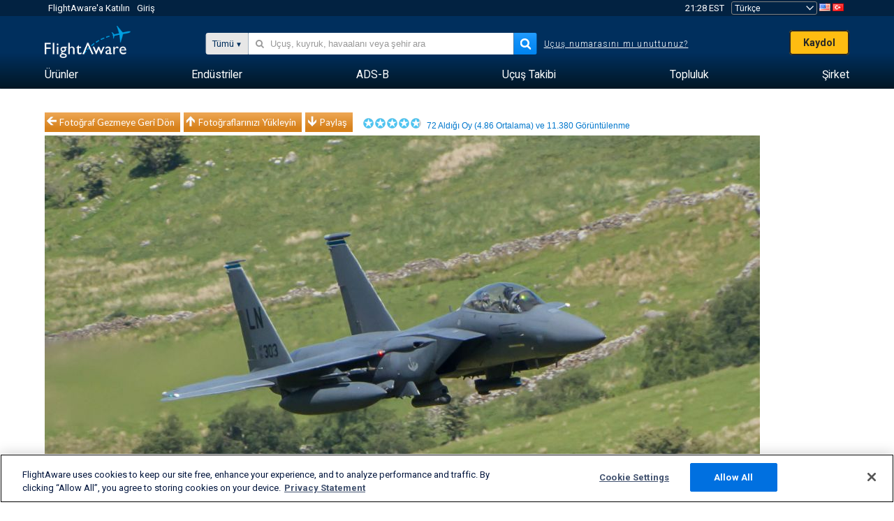

--- FILE ---
content_type: text/plain;charset=UTF-8
request_url: https://c.pub.network/v2/c
body_size: -264
content:
d5531cfd-040b-4d30-bfe6-67976138206d

--- FILE ---
content_type: application/javascript; charset=utf-8
request_url: https://fundingchoicesmessages.google.com/f/AGSKWxV3thVc5N-q5XUwDYyZeNbHBre5vM68YoU5Lynowc1NADeNVfBTk3XPM7Rut1Q6WZ9V-U2in2jvLZTspQojTwPQjIr6ecu2Mah2TMdTLWZSmr1AXap_-WcG9CrC2KxvCm0R97w5Sw==?fccs=W251bGwsbnVsbCxudWxsLG51bGwsbnVsbCxudWxsLFsxNzY5OTEyOTIyLDg2OTAwMDAwMF0sbnVsbCxudWxsLG51bGwsW251bGwsWzcsNl0sbnVsbCxudWxsLG51bGwsbnVsbCxudWxsLG51bGwsbnVsbCxudWxsLG51bGwsMV0sImh0dHBzOi8vdHIuZmxpZ2h0YXdhcmUuY29tL3Bob3Rvcy92aWV3LzEyMTU3MDg0LTYyNjYxODljNjBlMGJlMGJlYjFmMTljYzdiZTJjNTFhYTViYWZhYjkvdXNlci9NYXhpNjkvc29ydC92b3Rlcy9wYWdlLzEiLG51bGwsW1s4LCJGZjBSR0hUdW44SSJdLFs5LCJlbi1VUyJdLFsxNiwiWzEsMSwxXSJdLFsxOSwiMiJdLFsxNywiWzBdIl0sWzI0LCIiXSxbMjksImZhbHNlIl1dXQ
body_size: 122
content:
if (typeof __googlefc.fcKernelManager.run === 'function') {"use strict";this.default_ContributorServingResponseClientJs=this.default_ContributorServingResponseClientJs||{};(function(_){var window=this;
try{
var rp=function(a){this.A=_.t(a)};_.u(rp,_.J);var sp=function(a){this.A=_.t(a)};_.u(sp,_.J);sp.prototype.getWhitelistStatus=function(){return _.F(this,2)};var tp=function(a){this.A=_.t(a)};_.u(tp,_.J);var up=_.ed(tp),vp=function(a,b,c){this.B=a;this.j=_.A(b,rp,1);this.l=_.A(b,_.Qk,3);this.F=_.A(b,sp,4);a=this.B.location.hostname;this.D=_.Fg(this.j,2)&&_.O(this.j,2)!==""?_.O(this.j,2):a;a=new _.Qg(_.Rk(this.l));this.C=new _.eh(_.q.document,this.D,a);this.console=null;this.o=new _.np(this.B,c,a)};
vp.prototype.run=function(){if(_.O(this.j,3)){var a=this.C,b=_.O(this.j,3),c=_.gh(a),d=new _.Wg;b=_.hg(d,1,b);c=_.C(c,1,b);_.kh(a,c)}else _.hh(this.C,"FCNEC");_.pp(this.o,_.A(this.l,_.De,1),this.l.getDefaultConsentRevocationText(),this.l.getDefaultConsentRevocationCloseText(),this.l.getDefaultConsentRevocationAttestationText(),this.D);_.qp(this.o,_.F(this.F,1),this.F.getWhitelistStatus());var e;a=(e=this.B.googlefc)==null?void 0:e.__executeManualDeployment;a!==void 0&&typeof a==="function"&&_.Uo(this.o.G,
"manualDeploymentApi")};var wp=function(){};wp.prototype.run=function(a,b,c){var d;return _.v(function(e){d=up(b);(new vp(a,d,c)).run();return e.return({})})};_.Uk(7,new wp);
}catch(e){_._DumpException(e)}
}).call(this,this.default_ContributorServingResponseClientJs);
// Google Inc.

//# sourceURL=/_/mss/boq-content-ads-contributor/_/js/k=boq-content-ads-contributor.ContributorServingResponseClientJs.en_US.Ff0RGHTun8I.es5.O/d=1/exm=ad_blocking_detection_executable,kernel_loader,loader_js_executable/ed=1/rs=AJlcJMwj_NGSDs7Ec5ZJCmcGmg-e8qljdw/m=cookie_refresh_executable
__googlefc.fcKernelManager.run('\x5b\x5b\x5b7,\x22\x5b\x5bnull,\\\x22flightaware.com\\\x22,\\\x22AKsRol-nLHRaUIPSMy6q4TbP7fmgaSBkeVgfCHLb1jzvak6SovYQ8ud-8u2uDawaAFWU3qnQR5W6lhk6aUrMlvE_rsSZsTpdypGG_m8pw1wQvzloTXbhDNFJhcubr-kVw4VGvPEqF3QGSAGEg1L80DYdljTDo5J90Q\\\\u003d\\\\u003d\\\x22\x5d,null,\x5b\x5bnull,null,null,\\\x22https:\/\/fundingchoicesmessages.google.com\/f\/AGSKWxUEMlBY9gyIO9sTrMeWeH-GFJbpogvHbOkGIqgjJIXtT9RnOnckWJXbIwWAjq2GBZexSwCKZzXeK7b33I7LnxFdsjItTHTLz4wsfCIxzEd35_LPtvcN0h-KX9ToxmwHvx27EpZ8BA\\\\u003d\\\\u003d\\\x22\x5d,null,null,\x5bnull,null,null,\\\x22https:\/\/fundingchoicesmessages.google.com\/el\/AGSKWxVHFMmmOXg5fPi9JSheZqOB2AXlMniuzusJ7VKWdswSaFqJgBdqfAgUZ_0I-tuFTjhhdJD98ns-0mRo0tyRXV1pNPdzMUhtkGd6HtcpB5iASNxQ_5NB8A6mXMQYDxXNUEzM78RV8g\\\\u003d\\\\u003d\\\x22\x5d,null,\x5bnull,\x5b7,6\x5d,null,null,null,null,null,null,null,null,null,1\x5d\x5d,\x5b3,1\x5d\x5d\x22\x5d\x5d,\x5bnull,null,null,\x22https:\/\/fundingchoicesmessages.google.com\/f\/AGSKWxVfXU3mWTeFsVEe09ulew_mq_VRyeTQeHgp3Bp8EcaLQpzWWgKNFdI3lpkiufe6yelmHQixxJfmyI2C_rr2fLPVrHKavsvmFrzGvBABledQM0wr1SJn8JB1GhrRX-j1h3vTWYTOLw\\u003d\\u003d\x22\x5d\x5d');}

--- FILE ---
content_type: application/javascript; charset=utf-8
request_url: https://fundingchoicesmessages.google.com/f/AGSKWxX3kQGOOVV-c6Nvc_EOlWPv1lgzaC0AqLNgyIt5ueGOgsg8-Bso2T_vMwJuy1SEfawQ_WB1Gm58swaNRfkLSfcbfUmn_-AJMjQdSL7DKSAb8_MFIikOU7ITDO1mXLan_ocgYVgcqK59n8Phc9X10ZRmfwTgzuj-6-MEpAzCO3W3bluteyjPhbLkgyRU/_.ads2-.ch/adv/_adplugin..is/ads//global/ads.
body_size: -1287
content:
window['67eef34a-e992-4826-9b64-054f661d661b'] = true;

--- FILE ---
content_type: application/javascript
request_url: https://www.flightaware.com/include/3a129b6593ca-view_photo.js
body_size: 561
content:
$(function(){var loadedCaption='';var $captionEdit=$('.caption_edit');$captionEdit.editable('/ajax/photos/edit_caption.rvt',{indicator:'Saving...',tooltip:'Click to add a caption to this image...',type:'textarea',submit:'OK',onedit:handleCaptionHTML,onreset:handleCaptionReset});var $dialog=$('#shareThisDialog').dialog({autoOpen:false,closeOnEscape:true,position:['center',200],resizable:false,modal:true,height:180,width:380});$('#shareThisButton').click(function(){$dialog.dialog('open');});$('span#toggleReportPhotoForm').click(function(){$('#reportPhotoForm').toggle(400);});$("input[name*='abuseTypes']").click(function(){$('#selectAbuseMessage').hide();});$('span#cancelReportPhotoAbuse').click(function(){$('#reportPhotoForm').hide();});autoCompleteAirports("#airport_tag",true);$("#airline").autocomplete({source:function(event,item){airline1or2(event.term,function(result){item(result.suggestions.map(function(i){return i.value;}));});},minLength:1,delay:180,autoFocus:true,select:function(event,ui){var prefix=ui.item.label;var codeStringSplit=prefix.toString().match(/^(.*) - ([A-Z0-9]+)$/);var airline_name_auto=codeStringSplit[1];$("#airline").val(codeStringSplit[2]);return false;}});$("#tag_photo").validate({rules:{tail:{remote:"/ajax/validate_aviation_data.rvt"},aircraft_type:{remote:"/ajax/validate_aviation_data.rvt"},airport:{remote:"/ajax/validate_aviation_data.rvt"},airline:{remote:"/ajax/validate_aviation_data.rvt"}},messages:{tail:"Invalid registration/tail number",aircraft_type:"Invalid aircraft type",airport:"Invalid airport code",airline:"Invalid airline code"}});var howHigh=-140,howLow=140;$("#moreUpButton").on("click",function(){var diffComp=$(this).offset().top-$("#firstThumb").offset().top;if(diffComp>0){$("#thumbScroller").animate({scrollTop:(howHigh)},500,function(){howHigh=howHigh-140;howLow=howLow-140;});}else{howHigh=-140;}});$("#moreDownButton").on("click",function(){var diffComp=$(this).offset().top-$("#lastThumb").offset().top;if(diffComp<0){$("#thumbScroller").animate({scrollTop:(howLow)},500,function(){howLow=howLow+140;howHigh=howHigh+140;});}else{howLow=140;}});$('img.photo_vote').addClass('fauxLink');$('span.adminAction').addClass('fauxLink');$('span.adminAction').addClass('linkBlue');});var handleCaptionHTML=function(settings,original){original.htmlBackup=original.innerHTML;original.innerHTML=original.innerText;}
var handleCaptionReset=function(settings,original){if(original.htmlBackup){original.revert=original.htmlBackup;original.htmlBackup='';}};

--- FILE ---
content_type: text/plain;charset=UTF-8
request_url: https://c.pub.network/v2/c
body_size: -113
content:
78bcd86f-655c-4e62-8c8c-a711336d90aa